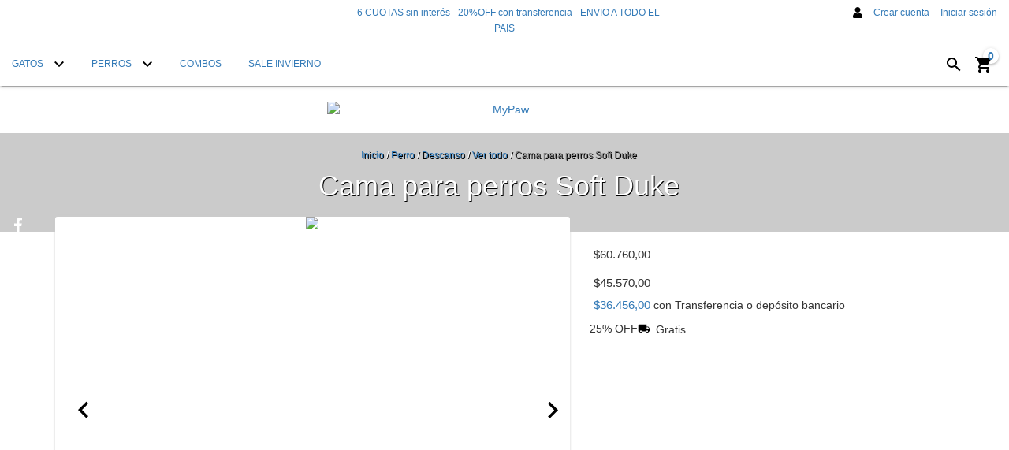

--- FILE ---
content_type: text/plain
request_url: https://www.google-analytics.com/j/collect?v=1&_v=j102&a=164631272&t=pageview&_s=1&dl=https%3A%2F%2Fwww.mypaw.com.ar%2Fproductos%2Fcama-soft-duke1%2F&ul=en-us%40posix&dt=Cama%20para%20perros%20Soft%20Duke%20-%20Comprar%20en%20MyPaw&sr=1280x720&vp=1280x720&_u=aGBAgEIJAAAAACAMI~&jid=1064223318&gjid=2103971917&cid=1620218179.1762511325&tid=UA-211634227-2&_gid=494395946.1762511325&_slc=1&pa=detail&pr1id=70777109&pr1nm=Cama%20para%20perros%20Soft%20Duke&pr1ps=1&z=1954416642
body_size: -450
content:
2,cG-KKPYQHZEYB